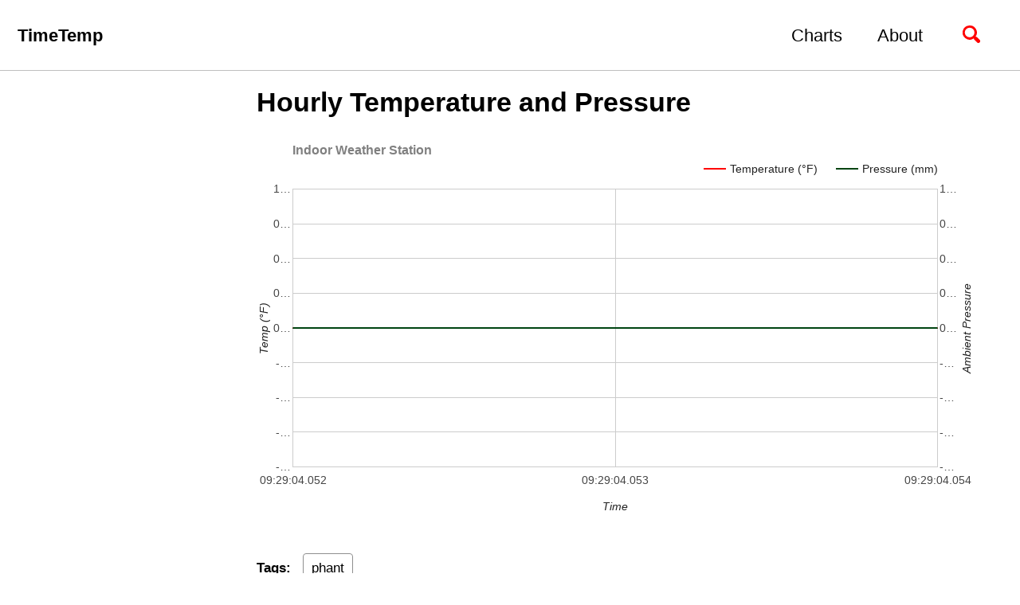

--- FILE ---
content_type: text/html; charset=utf-8
request_url: https://github.crookster.org/timetemp/chart/presstemp-hourly/
body_size: 4447
content:
<!doctype html>
<!--
  Minimal Mistakes Jekyll Theme 4.19.2 by Michael Rose
  Copyright 2013-2019 Michael Rose - mademistakes.com | @mmistakes
  Free for personal and commercial use under the MIT license
  https://github.com/mmistakes/minimal-mistakes/blob/master/LICENSE
-->
<html lang="en" class="no-js">
  <head>
    <meta charset="utf-8">

<!-- begin _includes/seo.html --><title>Hourly Temperature and Pressure - TimeTemp</title>
<meta name="description" content="    ">


  <meta name="author" content="David Crook">


<meta property="og:type" content="article">
<meta property="og:locale" content="en_US">
<meta property="og:site_name" content="TimeTemp">
<meta property="og:title" content="Hourly Temperature and Pressure">
<meta property="og:url" content="http://github.crookster.org/timetemp/chart/presstemp-hourly/">


  <meta property="og:description" content="    ">







  <meta property="article:published_time" content="2019-11-07T00:00:00-07:00">



  <meta property="article:modified_time" content="2020-05-17T20:59:24-06:00">




<link rel="canonical" href="http://github.crookster.org/timetemp/chart/presstemp-hourly/">




<script type="application/ld+json">
  {
    "@context": "https://schema.org",
    
      "@type": "Person",
      "name": null,
      "url": "http://github.crookster.org/timetemp/"
    
  }
</script>






<!-- end _includes/seo.html -->


<link href="/timetemp/feed.xml" type="application/atom+xml" rel="alternate" title="TimeTemp Feed">

<!-- https://t.co/dKP3o1e -->
<meta name="viewport" content="width=device-width, initial-scale=1.0">

<script>
  document.documentElement.className = document.documentElement.className.replace(/\bno-js\b/g, '') + ' js ';
</script>

<!-- For all browsers -->
<link rel="stylesheet" href="/timetemp/assets/css/main.css">

<!--[if IE]>
  <style>
    /* old IE unsupported flexbox fixes */
    .greedy-nav .site-title {
      padding-right: 3em;
    }
    .greedy-nav button {
      position: absolute;
      top: 0;
      right: 0;
      height: 100%;
    }
  </style>
<![endif]-->



    <!-- start custom head snippets -->

<!-- insert favicons. use http://realfavicongenerator.net/ -->

<!-- Load the google charts. -->
<script type="text/javascript" src="https://www.gstatic.com/charts/loader.js"></script>

<!-- Load the line (Line) and corechart (LineChart) packages. -->
<script type="text/javascript">
 google.charts.load('current', {'packages':['line', 'corechart']});
</script>

<!-- end custom head snippets -->

  </head>

  <body class="layout--single">
    <nav class="skip-links">
  <h2 class="screen-reader-text">Skip links</h2>
  <ul>
    <li><a href="#site-nav" class="screen-reader-shortcut">Skip to primary navigation</a></li>
    <li><a href="#main" class="screen-reader-shortcut">Skip to content</a></li>
    <li><a href="#footer" class="screen-reader-shortcut">Skip to footer</a></li>
  </ul>
</nav>

    <!--[if lt IE 9]>
<div class="notice--danger align-center" style="margin: 0;">You are using an <strong>outdated</strong> browser. Please <a href="https://browsehappy.com/">upgrade your browser</a> to improve your experience.</div>
<![endif]-->

    

<div class="masthead">
  <div class="masthead__inner-wrap">
    <div class="masthead__menu">
      <nav id="site-nav" class="greedy-nav">
        
        <a class="site-title" href="/timetemp/">
          TimeTemp
          
        </a>
        <ul class="visible-links"><li class="masthead__menu-item">
              <a href="/timetemp/categories/">Charts</a>
            </li><li class="masthead__menu-item">
              <a href="/timetemp/about/">About</a>
            </li></ul>
        
        <button class="search__toggle" type="button">
          <span class="visually-hidden">Toggle search</span>
          <svg class="icon" width="16" height="16" xmlns="http://www.w3.org/2000/svg" viewBox="0 0 15.99 16">
            <path d="M15.5,13.12L13.19,10.8a1.69,1.69,0,0,0-1.28-.55l-0.06-.06A6.5,6.5,0,0,0,5.77,0,6.5,6.5,0,0,0,2.46,11.59a6.47,6.47,0,0,0,7.74.26l0.05,0.05a1.65,1.65,0,0,0,.5,1.24l2.38,2.38A1.68,1.68,0,0,0,15.5,13.12ZM6.4,2A4.41,4.41,0,1,1,2,6.4,4.43,4.43,0,0,1,6.4,2Z" transform="translate(-.01)"></path>
          </svg>
        </button>
        
        <button class="greedy-nav__toggle hidden" type="button">
          <span class="visually-hidden">Toggle menu</span>
          <div class="navicon"></div>
        </button>
        <ul class="hidden-links hidden"></ul>
      </nav>
    </div>
  </div>
</div>


    <div class="initial-content">
      



<div id="main" role="main">
  


  <article class="page" itemscope itemtype="https://schema.org/CreativeWork">
    <meta itemprop="headline" content="Hourly Temperature and Pressure">
    <meta itemprop="description" content="">
    <meta itemprop="datePublished" content="2019-11-07T00:00:00-07:00">
    <meta itemprop="dateModified" content="2020-05-17T20:59:24-06:00">

    <div class="page__inner-wrap">
      
        <header>
          <h1 id="page-title" class="page__title" itemprop="headline">Hourly Temperature and Pressure
</h1>
          
        </header>
      

      <section class="page__content" itemprop="text">
        
        
<!-- google API loader in _includes/head/custom.html -->
<script>

 function creata_drawChart(dataQueryStr, divElemName) {

   // Phant Stream public key
   var public_key = 'bWbZXWMNmgCgqdzvOyG3FylZZe6';

   // .csv files are smaller than equivalent .json
   var csvUrl  = 'https://data.crookster.org/output/' + public_key + '.csv' + dataQueryStr;
   //console.log(csvUrl);


   var aDrawChart = function drawVisualization() {

     var data = new google.visualization.DataTable();
     data.addColumn('datetime', 'Time');
     data.addColumn('number', 'Temperature (°F)');
     data.addColumn('number', 'Pressure (mm)');

     // add two dummy "empty" rows so we can draw a blank chart to begin
     data.addRow([
       new Date(Date.now()-1),
       parseFloat("0.0"),
       parseFloat("0.0"),
     ]);
     data.addRow([
       new Date(Date.now()),
       parseFloat("0.0"),
       parseFloat("0.0"),
     ]);
     // console.log(data);

     // these classic options are associated with the LineChart chart type
     var classicChartOptions = {

       title: 'Indoor Weather Station',
       // titlePosition: 'in',
       titleTextStyle : {color: 'grey', fontSize: 16},

       chartArea:{left:'5%',top:'15%',width:'90%',height:'70%'},

       //curveType: 'function',

       legend: {
         /* position: 'in',
          * position: 'bottom', */
         position: 'top',
         alignment: 'end',
         /* alignment: 'center', */
       },
       dataOpacity: 0.6,

       width: 900,
       height: 500,
       series: {
         // Gives each series an axis name that matches the Y-axis below.
         0: {color: 'red', targetAxisIndex: 0},
         1: {color: '#004411', targetAxisIndex: 1}
       },
       hAxis: {
         title: 'Time',
       },

       // axisTitlesPosition: 'in',
       // backgroundColor: '#E0E0E0',
       vAxes: {
         // Adds titles to each axis
         0: {title: 'Temp (°F)'},
         1: {title: 'Ambient Pressure'}
       },
       /* crosshair: {
        *   color: '#000',
        *   trigger: 'selection'
        * }, */
       explorer: {
         actions: ['dragToZoom', 'rightClickToReset'],
         axis: 'horizontal',
       },

       /* trendlines: {
        *   0: {
        *     // type: 'linear',
        *     type: 'polynomial',
        *     degree: 3,
        *     color: '#ff3333',
        *     lineWidth: 3,
        *     opacity: 0.3,
        *     // showR2: true,
        *     // visibleInLegend: true
        *   },
        *   1: {
        *     // type: 'linear',
        *     type: 'polynomial',
        *     degree: 3,
        *     color: 'green',
        *     lineWidth: 3,
        *     opacity: 0.3,
        *     // showR2: true,
        *     // visibleInLegend: true
        *   }
        * }, */

       //colors:['red','#004411'],
       //theme: 'maximized'
     };

     var wrapper = new google.visualization.ChartWrapper({
       chartType: 'LineChart',
       containerId: divElemName,
       dataTable: data,
       options: classicChartOptions
     });

     function onFirstReadyChartWrapper() {
       var chart = wrapper.getChart();
       /* console.log(chart); */
       var chartSerialized = chart.getImageURI();
       /* console.log(chartSerialized); */
       document.getElementById('save_png').outerHTML = '<a href="' + chartSerialized + '">Download .png</a><span> ("Save Link As")</span>';
     };

     /* function onSelectChartWrapper() {
      *   var chart = wrapper.getChart();
      *   var selection = chart.getSelection();
      *   console.log(selection);
      * }; */

     //google.visualization.events.addListener(wrapper, 'select', onSelectChartWrapper);

     // asynchronously fetch the data
     $.ajax({
       type: "GET",
       url: csvUrl,
       dataType: "text",
       cached: true,
       success: function(csvString) {
         //console.log(csvString);

         // transform the CSV string into array of objects
         var objectData = $.csv.toObjects(csvString, {onParseValue: $.csv.hooks.castToScalar});

         // populate DataTable
         $.each(objectData, function (i, row) {
           data.addRow([
             (new Date(row.timestamp)),
             parseFloat(row.in_tf),
             parseFloat(row.in_pres),
           ]);
         });

         // delete the first two dummy rows
         data.removeRows(0,2);
         // console.log(data);

         google.visualization.events.addOneTimeListener(wrapper, 'ready', onFirstReadyChartWrapper);

         // "redraw" with our fetched data (the DataTable has been updated)
         wrapper.draw();
       }
     });

     // initially draw a "blank" chart
     wrapper.draw();

   };

   return aDrawChart;
 }

</script>

<script>
var drawThisChart = creata_drawChart('?gt[timestamp]=now%20-24%20hours', 'chart-hourly');
google.charts.setOnLoadCallback(drawThisChart);
</script>

<div id="chart-hourly" style="width: 100%;"></div>
<div id="save_png"></div>

<!-- Local Variables: -->
<!-- time-stamp-pattern: "8/^last_modified_at: %:y-%02m-%02dT%02H:%02M:%02SZ$" -->
<!-- time-stamp-time-zone: "UTC" -->
<!-- End: -->

        
      </section>

      <footer class="page__meta">
        
        
  


  
  
  

  <p class="page__taxonomy">
    <strong><i class="fas fa-fw fa-tags" aria-hidden="true"></i> Tags: </strong>
    <span itemprop="keywords">
    
      
      
      <a href="/timetemp/tags/#phant" class="page__taxonomy-item" rel="tag">phant</a>
    
    </span>
  </p>




  


  
  
  

  <p class="page__taxonomy">
    <strong><i class="fas fa-fw fa-folder-open" aria-hidden="true"></i> Categories: </strong>
    <span itemprop="keywords">
    
      
      
      <a href="/timetemp/categories/#chart" class="page__taxonomy-item" rel="tag">Chart</a>
    
    </span>
  </p>


        
          <p class="page__date"><strong><i class="fas fa-fw fa-calendar-alt" aria-hidden="true"></i> Updated:</strong> <time datetime="2020-05-18">May 18, 2020</time></p>
        
      </footer>

      

      
  <nav class="pagination">
    
      <a href="/timetemp/chart/presstemp-weekly/" class="pagination--pager" title="Weekly Temperature and Pressure
">Previous</a>
    
    
      <a href="#" class="pagination--pager disabled">Next</a>
    
  </nav>

    </div>

    
  </article>

  
  
</div>

    </div>

    
      <div class="search-content">
        <div class="search-content__inner-wrap"><form class="search-content__form" onkeydown="return event.key != 'Enter';">
    <label class="sr-only" for="search">
      Enter your search term...
    </label>
    <input type="search" id="search" class="search-input" tabindex="-1" placeholder="Enter your search term..." />
  </form>
  <div id="results" class="results"></div></div>

      </div>
    

    <div id="footer" class="page__footer">
      <footer>
        <!-- start custom footer snippets -->

<!-- end custom footer snippets -->
        <div class="page__footer-follow">
  <ul class="social-icons">
    

    
      
        
          <li><a href="https://github.com/idcrook" rel="nofollow noopener noreferrer"><i class="fab fa-fw fa-github" aria-hidden="true"></i> GitHub</a></li>
        
      
    

    <li><a href="/timetemp/feed.xml"><i class="fas fa-fw fa-rss-square" aria-hidden="true"></i> Feed</a></li>
  </ul>
</div>

<div class="page__footer-copyright">&copy; 2020 TimeTemp. Powered by <a href="https://jekyllrb.com" rel="nofollow">Jekyll</a> &amp; <a href="https://mademistakes.com/work/minimal-mistakes-jekyll-theme/" rel="nofollow">Minimal Mistakes</a>.</div>

      </footer>
    </div>

    
  <script src="/timetemp/assets/js/main.min.js"></script>
  <script src="https://kit.fontawesome.com/4eee35f757.js"></script>




<script src="/timetemp/assets/js/lunr/lunr.min.js"></script>
<script src="/timetemp/assets/js/lunr/lunr-store.js"></script>
<script src="/timetemp/assets/js/lunr/lunr-en.js"></script>





  
    <script src="https://cdnjs.cloudflare.com/ajax/libs/jquery-csv/1.0.5/jquery.csv.js"></script>
  



  </body>
</html>


--- FILE ---
content_type: application/javascript; charset=utf-8
request_url: https://github.crookster.org/timetemp/assets/js/lunr/lunr-store.js
body_size: -251
content:
var store = [{
        "title": "Sixty-day rpif1 Temperature",
        "excerpt":"             ","categories": ["Chart"],
        "tags": ["phant"],
        "url": "http://github.crookster.org/timetemp/chart/pitemp-2month/",
        "teaser": null
      },{
        "title": "Quarterly rpif1 Temperature",
        "excerpt":"             ","categories": ["Chart"],
        "tags": ["phant"],
        "url": "http://github.crookster.org/timetemp/chart/pitemp-quarterly/",
        "teaser": null
      },{
        "title": "Monthly rpif1 Temperature",
        "excerpt":"             ","categories": ["Chart"],
        "tags": ["phant"],
        "url": "http://github.crookster.org/timetemp/chart/pitemp-monthly/",
        "teaser": null
      },{
        "title": "Weekly rpif1 Temperature",
        "excerpt":"             ","categories": ["Chart"],
        "tags": ["phant"],
        "url": "http://github.crookster.org/timetemp/chart/pitemp-weekly/",
        "teaser": null
      },{
        "title": "Hourly rpif1 Temperature",
        "excerpt":"             ","categories": ["Chart"],
        "tags": ["phant"],
        "url": "http://github.crookster.org/timetemp/chart/pitemp-hourly/",
        "teaser": null
      },{
        "title": "Quarterly Temperature and Pressure",
        "excerpt":"             ","categories": ["Chart"],
        "tags": ["phant"],
        "url": "http://github.crookster.org/timetemp/chart/presstemp-quarterly/",
        "teaser": null
      },{
        "title": "Monthly Temperature and Pressure",
        "excerpt":"             ","categories": ["Chart"],
        "tags": ["phant"],
        "url": "http://github.crookster.org/timetemp/chart/presstemp-monthly/",
        "teaser": null
      },{
        "title": "Weekly Temperature and Pressure",
        "excerpt":"             ","categories": ["Chart"],
        "tags": ["phant"],
        "url": "http://github.crookster.org/timetemp/chart/presstemp-weekly/",
        "teaser": null
      },{
        "title": "Hourly Temperature and Pressure",
        "excerpt":"             ","categories": ["Chart"],
        "tags": ["phant"],
        "url": "http://github.crookster.org/timetemp/chart/presstemp-hourly/",
        "teaser": null
      }]


--- FILE ---
content_type: application/javascript; charset=utf-8
request_url: https://cdnjs.cloudflare.com/ajax/libs/jquery-csv/1.0.5/jquery.csv.js
body_size: 4399
content:
/**
 * jQuery-csv (jQuery Plugin)
 *
 * This document is licensed as free software under the terms of the
 * MIT License: http://www.opensource.org/licenses/mit-license.php
 *
 * Acknowledgements:
 * The original design and influence to implement this library as a jquery
 * plugin is influenced by jquery-json (http://code.google.com/p/jquery-json/).
 * If you're looking to use native JSON.Stringify but want additional backwards
 * compatibility for browsers that don't support it, I highly recommend you
 * check it out.
 *
 * A special thanks goes out to rwk@acm.org for providing a lot of valuable
 * feedback to the project including the core for the new FSM
 * (Finite State Machine) parsers. If you're looking for a stable TSV parser
 * be sure to take a look at jquery-tsv (http://code.google.com/p/jquery-tsv/).

 * For legal purposes I'll include the "NO WARRANTY EXPRESSED OR IMPLIED.
 * USE AT YOUR OWN RISK.". Which, in 'layman's terms' means, by using this
 * library you are accepting responsibility if it breaks your code.
 *
 * Legal jargon aside, I will do my best to provide a useful and stable core
 * that can effectively be built on.
 *
 * Copyrighted 2012 by Evan Plaice.
 */

RegExp.escape = function (s) {
  return s.replace(/[-/\\^$*+?.()|[\]{}]/g, '\\$&');
};

(function () {
  'use strict';

  var $;

  // to keep backwards compatibility
  if (typeof jQuery !== 'undefined' && jQuery) {
    $ = jQuery;
  } else {
    $ = {};
  }

  /**
   * jQuery.csv.defaults
   * Encapsulates the method paramater defaults for the CSV plugin module.
   */

  $.csv = {
    defaults: {
      separator: ',',
      delimiter: '"',
      headers: true
    },

    hooks: {
      castToScalar: function (value, state) {
        var hasDot = /\./;
        if (isNaN(value)) {
          return value;
        } else {
          if (hasDot.test(value)) {
            return parseFloat(value);
          } else {
            var integer = parseInt(value);
            if (isNaN(integer)) {
              return null;
            } else {
              return integer;
            }
          }
        }
      }
    },

    parsers: {
      parse: function (csv, options) {
        // cache settings
        var separator = options.separator;
        var delimiter = options.delimiter;

        // set initial state if it's missing
        if (!options.state.rowNum) {
          options.state.rowNum = 1;
        }
        if (!options.state.colNum) {
          options.state.colNum = 1;
        }

        // clear initial state
        var data = [];
        var entry = [];
        var state = 0;
        var value = '';
        var exit = false;

        function endOfEntry () {
          // reset the state
          state = 0;
          value = '';

          // if 'start' hasn't been met, don't output
          if (options.start && options.state.rowNum < options.start) {
            // update global state
            entry = [];
            options.state.rowNum++;
            options.state.colNum = 1;
            return;
          }

          if (options.onParseEntry === undefined) {
            // onParseEntry hook not set
            data.push(entry);
          } else {
            var hookVal = options.onParseEntry(entry, options.state); // onParseEntry Hook
            // false skips the row, configurable through a hook
            if (hookVal !== false) {
              data.push(hookVal);
            }
          }
          // console.log('entry:' + entry);

          // cleanup
          entry = [];

          // if 'end' is met, stop parsing
          if (options.end && options.state.rowNum >= options.end) {
            exit = true;
          }

          // update global state
          options.state.rowNum++;
          options.state.colNum = 1;
        }

        function endOfValue () {
          if (options.onParseValue === undefined) {
            // onParseValue hook not set
            entry.push(value);
          } else if (options.headers && options.state.rowNum === 1) {
            // don't onParseValue object headers
            entry.push(value);
          } else {
            var hook = options.onParseValue(value, options.state); // onParseValue Hook
            // false skips the row, configurable through a hook
            if (hook !== false) {
              entry.push(hook);
            }
          }
          // console.log('value:' + value);
          // reset the state
          value = '';
          state = 0;
          // update global state
          options.state.colNum++;
        }

        // escape regex-specific control chars
        var escSeparator = RegExp.escape(separator);
        var escDelimiter = RegExp.escape(delimiter);

        // compile the regEx str using the custom delimiter/separator
        var match = /(D|S|\r\n|\n|\r|[^DS\r\n]+)/;
        var matchSrc = match.source;
        matchSrc = matchSrc.replace(/S/g, escSeparator);
        matchSrc = matchSrc.replace(/D/g, escDelimiter);
        match = new RegExp(matchSrc, 'gm');

        // put on your fancy pants...
        // process control chars individually, use look-ahead on non-control chars
        csv.replace(match, function (m0) {
          if (exit) {
            return;
          }
          switch (state) {
            // the start of a value
            case 0:
              // null last value
              if (m0 === separator) {
                value += '';
                endOfValue();
                break;
              }
              // opening delimiter
              if (m0 === delimiter) {
                state = 1;
                break;
              }
              // null last value
              if (/^(\r\n|\n|\r)$/.test(m0)) {
                endOfValue();
                endOfEntry();
                break;
              }
              // un-delimited value
              value += m0;
              state = 3;
              break;

            // delimited input
            case 1:
              // second delimiter? check further
              if (m0 === delimiter) {
                state = 2;
                break;
              }
              // delimited data
              value += m0;
              state = 1;
              break;

            // delimiter found in delimited input
            case 2:
              // escaped delimiter?
              if (m0 === delimiter) {
                value += m0;
                state = 1;
                break;
              }
              // null value
              if (m0 === separator) {
                endOfValue();
                break;
              }
              // end of entry
              if (/^(\r\n|\n|\r)$/.test(m0)) {
                endOfValue();
                endOfEntry();
                break;
              }
              // broken paser?
              throw Error('CSVDataError: Illegal State [Row:' + options.state.rowNum + '][Col:' + options.state.colNum + ']');

            // un-delimited input
            case 3:
              // null last value
              if (m0 === separator) {
                endOfValue();
                break;
              }
              // end of entry
              if (/^(\r\n|\n|\r)$/.test(m0)) {
                endOfValue();
                endOfEntry();
                break;
              }
              if (m0 === delimiter) {
              // non-compliant data
                throw Error('CSVDataError: Illegal Quote [Row:' + options.state.rowNum + '][Col:' + options.state.colNum + ']');
              }
              // broken parser?
              throw Error('CSVDataError: Illegal Data [Row:' + options.state.rowNum + '][Col:' + options.state.colNum + ']');
            default:
              // shenanigans
              throw Error('CSVDataError: Unknown State [Row:' + options.state.rowNum + '][Col:' + options.state.colNum + ']');
          }
          // console.log('val:' + m0 + ' state:' + state);
        });

        // submit the last entry
        // ignore null last line
        if (entry.length !== 0) {
          endOfValue();
          endOfEntry();
        }

        return data;
      },

      // a csv-specific line splitter
      splitLines: function (csv, options) {
        if (!csv) {
          return undefined;
        }

        options = options || {};

        // cache settings
        var separator = options.separator || $.csv.defaults.separator;
        var delimiter = options.delimiter || $.csv.defaults.delimiter;

        // set initial state if it's missing
        options.state = options.state || {};
        if (!options.state.rowNum) {
          options.state.rowNum = 1;
        }

        // clear initial state
        var entries = [];
        var state = 0;
        var entry = '';
        var exit = false;

        function endOfLine () {
          // reset the state
          state = 0;

          // if 'start' hasn't been met, don't output
          if (options.start && options.state.rowNum < options.start) {
            // update global state
            entry = '';
            options.state.rowNum++;
            return;
          }

          if (options.onParseEntry === undefined) {
            // onParseEntry hook not set
            entries.push(entry);
          } else {
            var hookVal = options.onParseEntry(entry, options.state); // onParseEntry Hook
            // false skips the row, configurable through a hook
            if (hookVal !== false) {
              entries.push(hookVal);
            }
          }

          // cleanup
          entry = '';

          // if 'end' is met, stop parsing
          if (options.end && options.state.rowNum >= options.end) {
            exit = true;
          }

          // update global state
          options.state.rowNum++;
        }

        // escape regex-specific control chars
        var escSeparator = RegExp.escape(separator);
        var escDelimiter = RegExp.escape(delimiter);

        // compile the regEx str using the custom delimiter/separator
        var match = /(D|S|\n|\r|[^DS\r\n]+)/;
        var matchSrc = match.source;
        matchSrc = matchSrc.replace(/S/g, escSeparator);
        matchSrc = matchSrc.replace(/D/g, escDelimiter);
        match = new RegExp(matchSrc, 'gm');

        // put on your fancy pants...
        // process control chars individually, use look-ahead on non-control chars
        csv.replace(match, function (m0) {
          if (exit) {
            return;
          }
          switch (state) {
            // the start of a value/entry
            case 0:
              // null value
              if (m0 === separator) {
                entry += m0;
                state = 0;
                break;
              }
              // opening delimiter
              if (m0 === delimiter) {
                entry += m0;
                state = 1;
                break;
              }
              // end of line
              if (m0 === '\n') {
                endOfLine();
                break;
              }
              // phantom carriage return
              if (/^\r$/.test(m0)) {
                break;
              }
              // un-delimit value
              entry += m0;
              state = 3;
              break;

            // delimited input
            case 1:
              // second delimiter? check further
              if (m0 === delimiter) {
                entry += m0;
                state = 2;
                break;
              }
              // delimited data
              entry += m0;
              state = 1;
              break;

            // delimiter found in delimited input
            case 2:
              // escaped delimiter?
              var prevChar = entry.substr(entry.length - 1);
              if (m0 === delimiter && prevChar === delimiter) {
                entry += m0;
                state = 1;
                break;
              }
              // end of value
              if (m0 === separator) {
                entry += m0;
                state = 0;
                break;
              }
              // end of line
              if (m0 === '\n') {
                endOfLine();
                break;
              }
              // phantom carriage return
              if (m0 === '\r') {
                break;
              }
              // broken paser?
              throw Error('CSVDataError: Illegal state [Row:' + options.state.rowNum + ']');

            // un-delimited input
            case 3:
              // null value
              if (m0 === separator) {
                entry += m0;
                state = 0;
                break;
              }
              // end of line
              if (m0 === '\n') {
                endOfLine();
                break;
              }
              // phantom carriage return
              if (m0 === '\r') {
                break;
              }
              // non-compliant data
              if (m0 === delimiter) {
                throw Error('CSVDataError: Illegal quote [Row:' + options.state.rowNum + ']');
              }
              // broken parser?
              throw Error('CSVDataError: Illegal state [Row:' + options.state.rowNum + ']');
            default:
              // shenanigans
              throw Error('CSVDataError: Unknown state [Row:' + options.state.rowNum + ']');
          }
          // console.log('val:' + m0 + ' state:' + state);
        });

        // submit the last entry
        // ignore null last line
        if (entry !== '') {
          endOfLine();
        }

        return entries;
      },

      // a csv entry parser
      parseEntry: function (csv, options) {
        // cache settings
        var separator = options.separator;
        var delimiter = options.delimiter;

        // set initial state if it's missing
        if (!options.state.rowNum) {
          options.state.rowNum = 1;
        }
        if (!options.state.colNum) {
          options.state.colNum = 1;
        }

        // clear initial state
        var entry = [];
        var state = 0;
        var value = '';

        function endOfValue () {
          if (options.onParseValue === undefined) {
            // onParseValue hook not set
            entry.push(value);
          } else {
            var hook = options.onParseValue(value, options.state); // onParseValue Hook
            // false skips the value, configurable through a hook
            if (hook !== false) {
              entry.push(hook);
            }
          }
          // reset the state
          value = '';
          state = 0;
          // update global state
          options.state.colNum++;
        }

        // checked for a cached regEx first
        if (!options.match) {
          // escape regex-specific control chars
          var escSeparator = RegExp.escape(separator);
          var escDelimiter = RegExp.escape(delimiter);

          // compile the regEx str using the custom delimiter/separator
          var match = /(D|S|\n|\r|[^DS\r\n]+)/;
          var matchSrc = match.source;
          matchSrc = matchSrc.replace(/S/g, escSeparator);
          matchSrc = matchSrc.replace(/D/g, escDelimiter);
          options.match = new RegExp(matchSrc, 'gm');
        }

        // put on your fancy pants...
        // process control chars individually, use look-ahead on non-control chars
        csv.replace(options.match, function (m0) {
          switch (state) {
            // the start of a value
            case 0:
              // null last value
              if (m0 === separator) {
                value += '';
                endOfValue();
                break;
              }
              // opening delimiter
              if (m0 === delimiter) {
                state = 1;
                break;
              }
              // skip un-delimited new-lines
              if (m0 === '\n' || m0 === '\r') {
                break;
              }
              // un-delimited value
              value += m0;
              state = 3;
              break;

            // delimited input
            case 1:
              // second delimiter? check further
              if (m0 === delimiter) {
                state = 2;
                break;
              }
              // delimited data
              value += m0;
              state = 1;
              break;

            // delimiter found in delimited input
            case 2:
              // escaped delimiter?
              if (m0 === delimiter) {
                value += m0;
                state = 1;
                break;
              }
              // null value
              if (m0 === separator) {
                endOfValue();
                break;
              }
              // skip un-delimited new-lines
              if (m0 === '\n' || m0 === '\r') {
                break;
              }
              // broken paser?
              throw Error('CSVDataError: Illegal State [Row:' + options.state.rowNum + '][Col:' + options.state.colNum + ']');

            // un-delimited input
            case 3:
              // null last value
              if (m0 === separator) {
                endOfValue();
                break;
              }
              // skip un-delimited new-lines
              if (m0 === '\n' || m0 === '\r') {
                break;
              }
              // non-compliant data
              if (m0 === delimiter) {
                throw Error('CSVDataError: Illegal Quote [Row:' + options.state.rowNum + '][Col:' + options.state.colNum + ']');
              }
              // broken parser?
              throw Error('CSVDataError: Illegal Data [Row:' + options.state.rowNum + '][Col:' + options.state.colNum + ']');
            default:
              // shenanigans
              throw Error('CSVDataError: Unknown State [Row:' + options.state.rowNum + '][Col:' + options.state.colNum + ']');
          }
          // console.log('val:' + m0 + ' state:' + state);
        });

        // submit the last value
        endOfValue();

        return entry;
      }
    },

    helpers: {

      /**
       * $.csv.helpers.collectPropertyNames(objectsArray)
       * Collects all unique property names from all passed objects.
       *
       * @param {Array} objects Objects to collect properties from.
       *
       * Returns an array of property names (array will be empty,
       * if objects have no own properties).
       */
      collectPropertyNames: function (objects) {
        var o = [];
        var propName = [];
        var props = [];
        for (o in objects) {
          for (propName in objects[o]) {
            if ((objects[o].hasOwnProperty(propName)) &&
                (props.indexOf(propName) < 0) &&
                (typeof objects[o][propName] !== 'function')) {
              props.push(propName);
            }
          }
        }
        return props;
      }
    },

    /**
     * $.csv.toArray(csv)
     * Converts a CSV entry string to a javascript array.
     *
     * @param {Array} csv The string containing the CSV data.
     * @param {Object} [options] An object containing user-defined options.
     * @param {Character} [separator] An override for the separator character. Defaults to a comma(,).
     * @param {Character} [delimiter] An override for the delimiter character. Defaults to a double-quote(").
     *
     * This method deals with simple CSV strings only. It's useful if you only
     * need to parse a single entry. If you need to parse more than one line,
     * use $.csv2Array instead.
     */
    toArray: function (csv, options, callback) {
      // if callback was passed to options swap callback with options
      if (options !== undefined && typeof (options) === 'function') {
        if (callback !== undefined) {
          return console.error('You cannot 3 arguments with the 2nd argument being a function');
        }
        callback = options;
        options = {};
      }

      options = (options !== undefined ? options : {});
      var config = {};
      config.callback = ((callback !== undefined && typeof (callback) === 'function') ? callback : false);
      config.separator = 'separator' in options ? options.separator : $.csv.defaults.separator;
      config.delimiter = 'delimiter' in options ? options.delimiter : $.csv.defaults.delimiter;
      var state = (options.state !== undefined ? options.state : {});

      // setup
      options = {
        delimiter: config.delimiter,
        separator: config.separator,
        onParseEntry: options.onParseEntry,
        onParseValue: options.onParseValue,
        state: state
      };

      var entry = $.csv.parsers.parseEntry(csv, options);

      // push the value to a callback if one is defined
      if (!config.callback) {
        return entry;
      } else {
        config.callback('', entry);
      }
    },

    /**
     * $.csv.toArrays(csv)
     * Converts a CSV string to a javascript array.
     *
     * @param {String} csv The string containing the raw CSV data.
     * @param {Object} [options] An object containing user-defined options.
     * @param {Character} [separator] An override for the separator character. Defaults to a comma(,).
     * @param {Character} [delimiter] An override for the delimiter character. Defaults to a double-quote(").
     *
     * This method deals with multi-line CSV. The breakdown is simple. The first
     * dimension of the array represents the line (or entry/row) while the second
     * dimension contains the values (or values/columns).
     */
    toArrays: function (csv, options, callback) {
      // if callback was passed to options swap callback with options
      if (options !== undefined && typeof (options) === 'function') {
        if (callback !== undefined) {
          return console.error('You cannot 3 arguments with the 2nd argument being a function');
        }
        callback = options;
        options = {};
      }

      options = (options !== undefined ? options : {});
      var config = {};
      config.callback = ((callback !== undefined && typeof (callback) === 'function') ? callback : false);
      config.separator = 'separator' in options ? options.separator : $.csv.defaults.separator;
      config.delimiter = 'delimiter' in options ? options.delimiter : $.csv.defaults.delimiter;

      // setup
      var data = [];
      options = {
        delimiter: config.delimiter,
        separator: config.separator,
        onPreParse: options.onPreParse,
        onParseEntry: options.onParseEntry,
        onParseValue: options.onParseValue,
        onPostParse: options.onPostParse,
        start: options.start,
        end: options.end,
        state: {
          rowNum: 1,
          colNum: 1
        }
      };

      // onPreParse hook
      if (options.onPreParse !== undefined) {
        csv = options.onPreParse(csv, options.state);
      }

      // parse the data
      data = $.csv.parsers.parse(csv, options);

      // onPostParse hook
      if (options.onPostParse !== undefined) {
        data = options.onPostParse(data, options.state);
      }

      // push the value to a callback if one is defined
      if (!config.callback) {
        return data;
      } else {
        config.callback('', data);
      }
    },

    /**
     * $.csv.toObjects(csv)
     * Converts a CSV string to a javascript object.
     * @param {String} csv The string containing the raw CSV data.
     * @param {Object} [options] An object containing user-defined options.
     * @param {Character} [separator] An override for the separator character. Defaults to a comma(,).
     * @param {Character} [delimiter] An override for the delimiter character. Defaults to a double-quote(").
     * @param {Boolean} [headers] Indicates whether the data contains a header line. Defaults to true.
     *
     * This method deals with multi-line CSV strings. Where the headers line is
     * used as the key for each value per entry.
     */
    toObjects: function (csv, options, callback) {
      // if callback was passed to options swap callback with options
      if (options !== undefined && typeof (options) === 'function') {
        if (callback !== undefined) {
          return console.error('You cannot 3 arguments with the 2nd argument being a function');
        }
        callback = options;
        options = {};
      }

      options = (options !== undefined ? options : {});
      var config = {};
      config.callback = ((callback !== undefined && typeof (callback) === 'function') ? callback : false);
      config.separator = 'separator' in options ? options.separator : $.csv.defaults.separator;
      config.delimiter = 'delimiter' in options ? options.delimiter : $.csv.defaults.delimiter;
      config.headers = 'headers' in options ? options.headers : $.csv.defaults.headers;
      options.start = 'start' in options ? options.start : 1;

      // account for headers
      if (config.headers) {
        options.start++;
      }
      if (options.end && config.headers) {
        options.end++;
      }

      // setup
      var lines = [];
      var data = [];

      options = {
        delimiter: config.delimiter,
        separator: config.separator,
        onPreParse: options.onPreParse,
        onParseEntry: options.onParseEntry,
        onParseValue: options.onParseValue,
        onPostParse: options.onPostParse,
        start: options.start,
        end: options.end,
        state: {
          rowNum: 1,
          colNum: 1
        },
        match: false,
        transform: options.transform
      };

      // fetch the headers
      var headerOptions = {
        delimiter: config.delimiter,
        separator: config.separator,
        start: 1,
        end: 1,
        state: {
          rowNum: 1,
          colNum: 1
        },
        headers: true
      };

      // onPreParse hook
      if (options.onPreParse !== undefined) {
        csv = options.onPreParse(csv, options.state);
      }

      // parse the csv
      var headerLine = $.csv.parsers.splitLines(csv, headerOptions);
      var headers = $.csv.toArray(headerLine[0], headerOptions);

      // fetch the data
      lines = $.csv.parsers.splitLines(csv, options);

      // reset the state for re-use
      options.state.colNum = 1;
      if (headers) {
        options.state.rowNum = 2;
      } else {
        options.state.rowNum = 1;
      }

      // convert data to objects
      for (var i = 0, len = lines.length; i < len; i++) {
        var entry = $.csv.toArray(lines[i], options);
        var object = {};
        for (var j = 0; j < headers.length; j++) {
          object[headers[j]] = entry[j];
        }
        if (options.transform !== undefined) {
          data.push(options.transform.call(undefined, object));
        } else {
          data.push(object);
        }

        // update row state
        options.state.rowNum++;
      }

      // onPostParse hook
      if (options.onPostParse !== undefined) {
        data = options.onPostParse(data, options.state);
      }

      // push the value to a callback if one is defined
      if (!config.callback) {
        return data;
      } else {
        config.callback('', data);
      }
    },

    /**
    * $.csv.fromArrays(arrays)
    * Converts a javascript array to a CSV String.
    *
    * @param {Array} arrays An array containing an array of CSV entries.
    * @param {Object} [options] An object containing user-defined options.
    * @param {Character} [separator] An override for the separator character. Defaults to a comma(,).
    * @param {Character} [delimiter] An override for the delimiter character. Defaults to a double-quote(").
    *
    * This method generates a CSV file from an array of arrays (representing entries).
    */
    fromArrays: function (arrays, options, callback) {
      // if callback was passed to options swap callback with options
      if (options !== undefined && typeof (options) === 'function') {
        if (callback !== undefined) {
          return console.error('You cannot 3 arguments with the 2nd argument being a function');
        }
        callback = options;
        options = {};
      }

      options = (options !== undefined ? options : {});
      var config = {};
      config.callback = ((callback !== undefined && typeof (callback) === 'function') ? callback : false);
      config.separator = 'separator' in options ? options.separator : $.csv.defaults.separator;
      config.delimiter = 'delimiter' in options ? options.delimiter : $.csv.defaults.delimiter;

      var output = '';
      var line;
      var lineValues;
      var i;
      var j;

      for (i = 0; i < arrays.length; i++) {
        line = arrays[i];
        lineValues = [];
        for (j = 0; j < line.length; j++) {
          var strValue = (line[j] === undefined || line[j] === null) ? '' : line[j].toString();
          if (strValue.indexOf(config.delimiter) > -1) {
            strValue = strValue.replace(new RegExp(config.delimiter, 'g'), config.delimiter + config.delimiter);
          }

          var escMatcher = '\n|\r|S|D';
          escMatcher = escMatcher.replace('S', config.separator);
          escMatcher = escMatcher.replace('D', config.delimiter);

          if (strValue.search(escMatcher) > -1) {
            strValue = config.delimiter + strValue + config.delimiter;
          }
          lineValues.push(strValue);
        }
        output += lineValues.join(config.separator) + '\n';
      }

      // push the value to a callback if one is defined
      if (!config.callback) {
        return output;
      } else {
        config.callback('', output);
      }
    },

    /**
     * $.csv.fromObjects(objects)
     * Converts a javascript dictionary to a CSV string.
     *
     * @param {Object} objects An array of objects containing the data.
     * @param {Object} [options] An object containing user-defined options.
     * @param {Character} [separator] An override for the separator character. Defaults to a comma(,).
     * @param {Character} [delimiter] An override for the delimiter character. Defaults to a double-quote(").
     * @param {Character} [sortOrder] Sort order of columns (named after
     *   object properties). Use 'alpha' for alphabetic. Default is 'declare',
     *   which means, that properties will _probably_ appear in order they were
     *   declared for the object. But without any guarantee.
     * @param {Character or Array} [manualOrder] Manually order columns. May be
     * a strin in a same csv format as an output or an array of header names
     * (array items won't be parsed). All the properties, not present in
     * `manualOrder` will be appended to the end in accordance with `sortOrder`
     * option. So the `manualOrder` always takes preference, if present.
     *
     * This method generates a CSV file from an array of objects (name:value pairs).
     * It starts by detecting the headers and adding them as the first line of
     * the CSV file, followed by a structured dump of the data.
     */
    fromObjects: function (objects, options, callback) {
      // if callback was passed to options swap callback with options
      if (options !== undefined && typeof (options) === 'function') {
        if (callback !== undefined) {
          return console.error('You cannot 3 arguments with the 2nd argument being a function');
        }
        callback = options;
        options = {};
      }

      options = (options !== undefined ? options : {});
      var config = {};
      config.callback = ((callback !== undefined && typeof (callback) === 'function') ? callback : false);
      config.separator = 'separator' in options ? options.separator : $.csv.defaults.separator;
      config.delimiter = 'delimiter' in options ? options.delimiter : $.csv.defaults.delimiter;
      config.headers = 'headers' in options ? options.headers : $.csv.defaults.headers;
      config.sortOrder = 'sortOrder' in options ? options.sortOrder : 'declare';
      config.manualOrder = 'manualOrder' in options ? options.manualOrder : [];
      config.transform = options.transform;

      if (typeof config.manualOrder === 'string') {
        config.manualOrder = $.csv.toArray(config.manualOrder, config);
      }

      if (config.transform !== undefined) {
        var origObjects = objects;
        objects = [];

        var i;
        for (i = 0; i < origObjects.length; i++) {
          objects.push(config.transform.call(undefined, origObjects[i]));
        }
      }

      var props = $.csv.helpers.collectPropertyNames(objects);

      if (config.sortOrder === 'alpha') {
        props.sort();
      } // else {} - nothing to do for 'declare' order

      if (config.manualOrder.length > 0) {
        var propsManual = [].concat(config.manualOrder);
        var p;
        for (p = 0; p < props.length; p++) {
          if (propsManual.indexOf(props[p]) < 0) {
            propsManual.push(props[p]);
          }
        }
        props = propsManual;
      }

      var o;
      var line;
      var output = [];
      var propName;
      if (config.headers) {
        output.push(props);
      }

      for (o = 0; o < objects.length; o++) {
        line = [];
        for (p = 0; p < props.length; p++) {
          propName = props[p];
          if (propName in objects[o] && typeof objects[o][propName] !== 'function') {
            line.push(objects[o][propName]);
          } else {
            line.push('');
          }
        }
        output.push(line);
      }

      // push the value to a callback if one is defined
      return $.csv.fromArrays(output, options, config.callback);
    }
  };

  // Maintenance code to maintain backward-compatibility
  // Will be removed in release 1.0
  $.csvEntry2Array = $.csv.toArray;
  $.csv2Array = $.csv.toArrays;
  $.csv2Dictionary = $.csv.toObjects;

  // CommonJS module is defined
  if (typeof module !== 'undefined' && module.exports) {
    module.exports = $.csv;
  }
}).call(this);
